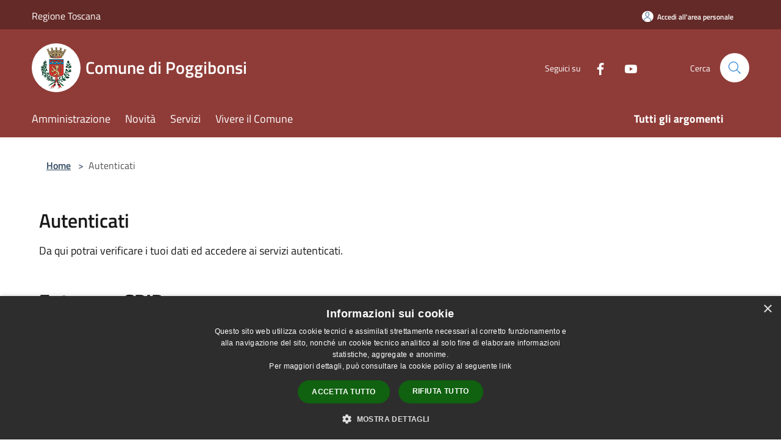

--- FILE ---
content_type: text/html; charset=UTF-8
request_url: https://comune.poggibonsi.si.it/it/auth
body_size: 78117
content:
<!doctype html>
<html class="no-js" lang="it">
    <head>
        <meta charset="utf-8">
        <meta name="viewport" content="width=device-width, initial-scale=1, shrink-to-fit=no">
        <meta http-equiv="X-UA-Compatible" content="IE=edge"/>
        <meta name="csrf-token" content="avyZUc0t2NwLjYKh0XCl0sso8vW3ksbtfy1HX0AH">
        <title>Autenticati - Comune di Poggibonsi</title>
            <link rel="stylesheet" href="/css/spid-sp-access-button.min.css" />
        <link rel="stylesheet" href="/bootstrap-italia/dist/css/bootstrap-italia.min.css">
        <link rel="stylesheet" href="/css/agid.css?id=8e7e936f4bacc1509d74">
        <link rel="stylesheet" href="/css/ionicons/ionicons.min.css">

                        <link rel="canonical" href="https://www.comune.poggibonsi.si.it/it/auth" />

        <style>
        
        .background-theme-lighter {
            background-color: rgba(143,60,56,0.1);
        }
    
        :root {
            --pui-cstm-primary: hsl(3deg,44%,39%);
            --pui-cstm-primary-rgb: 143, 60, 56;
            --pui-cstm-primary-hover: hsl(3deg, 44%, 49%);
            --pui-cstm-primary-active: hsl(3deg, 44%, 52%);
            --pui-cstm-primary-text-color: hsl(0deg, 0%, 100%);
            --pui-cstm-secondary: hsl(3deg, 44%, 39%);
            --pui-cstm-secondary-rgb: 143, 60, 56;
            --pui-cstm-secondary-hover: hsl(3deg, 44%, 49%);
            --pui-cstm-secondary-active: hsl(3deg, 44%, 52%);
            --pui-cstm-secondary-text-color: hsl(0deg, 0%, 100%);
        }
    
        .button-transparent {
            box-shadow: inset 0 0 0 2px #8f3c38;
            color: #8f3c38;
        }

        .text-button-transparent {
            color: #8f3c38;
        }

        .icon-button-transparent {
            fill: #8f3c38 !important;
        }

        .button-fill-header {
            background-color: #8f3c38;
        }

        .button-transparent:hover {
            box-shadow: inset 0 0 0 2px #803632;
            color: #803632;
        }

        .button-fill-header:hover {
            background-color: #803632;
        }

        .pagination-menu .page-link[aria-current] {
            color: #8f3c38 !important;
            border: 1px solid #8f3c38 !important;
        }

        .pagination-menu .page-link:hover {
            color: #803632 !important;
        }

        .pagination-menu .page-link .icon-primary {
            fill: #8f3c38 !important;
        }
    
        .responsive-table thead th {
            background-color: #8f3c38;
            border: 1px solid #642a27;
        }

        .responsive-table thead th {
            background-color: #8f3c38;
            border: 1px solid #642a27;
        }

        @media (min-width: 480px) {
            .responsive-table tbody th[scope=row] {
                border-left: 1px solid #642a27;
                border-bottom: 1px solid #642a27;
            }

            .responsive-table tbody td {
                border-left: 1px solid #642a27;
                border-bottom: 1px solid #642a27;
                border-right: 1px solid #642a27;
            }

            .responsive-table tbody td:last-of-type {
                border-right: 1px solid #642a27;
            }
        }

        @media (max-width: 767px) {
            .responsive-table tbody th[scope=row] {
                background-color:#8f3c38;
            }
        }
    #footer-feedback {
        background-color: #8f3c38;
    }#footer-banner {
        background-color: #8f3c38;
    }.link-list-wrapper ul li a.list-item.active {
        background: #8f3c38;
    }.it-header-slim-wrapper {
            background-color: #642a27;
        }
        .it-header-slim-wrapper .it-header-slim-wrapper-content .it-header-slim-right-zone button {
            background-color: #642a27;
        }
        .btn-personal {
            background-color: #642a27!important;
            border-color: #642a27!important;
        }
        .btn-personal:hover {
            background-color: #642a27!important;
            border-color: #642a27!important;
        }
        .btn-personal:active {
            background-color: #642a27!important;
            border-color: #642a27!important;
        }
        .btn-personal:focus {
            background-color: #642a27!important;
            border-color: #642a27!important;
            box-shadow: none !important;
        }.it-header-slim-wrapper .it-header-slim-wrapper-content .it-header-slim-right-zone button:hover {
            background-color: #552421;
        }.it-header-center-wrapper {
            background-color: #8f3c38;
        }@media (min-width: 992px) {
            .it-header-navbar-wrapper {
                background-color: #8f3c38;
            }
        }.page-father-button {
            background-color: #8f3c38;
        }
    .navbar-alerts-link-active{
        background-color: #8f3c38;
    }
    .btn-custom {
        background-color:#8f3c38;
    }
    .btn-custom:focus {
        box-shadow: inset 0 1px 0 rgb(255 255 255 / 15%), 0 1px 1px rgb(0 0 0 / 8%), 0 0 0 0.2rem rgba(143,60,56,0.5);
    }
    .btn-custom:not(:disabled):not(.disabled).active,
    .btn-custom:not(:disabled):not(.disabled):active,
    .btn-custom:hover {
        background-color:#642a27;
    }
    .btn-custom:not(:disabled):not(.disabled).active:focus,
    .btn-custom:not(:disabled):not(.disabled):active:focus {
        box-shadow: inset 0 3px 5px rgb(0 0 0 / 13%), 0 0 0 0.2rem rgba(143,60,56,0.5);
    }/*custom  css events*/
        .events-bar {
            background-color: #8f3c38!important;
        }
        .event__detail {
            background-color: #642a27!important;
        }
        .event--selected {
            background-color: #642a27;
        }
        .event:active, .event:focus, .event:hover {
            background-color: #642a27;
        }
        .it-calendar-wrapper .it-header-block-title {
            background-color: #8f3c38;
        }
    
        .btn-registry {
            background-color: #8f3c38;
        }
        .btn-registry:hover {
            background-color: #803632;
        }
        .btn-custom {
            background-color: #8f3c38;
        }
        .btn-custom:hover {
            background-color: #803632;
        }
    
    #progressbar .active {
        color: #8f3c38;
    }

    #progressbar li.active:before,
    #progressbar li.active:after {
        background: #8f3c38;
    }

    .progress-bar {
        background-color: #8f3c38;
    }

    .funkyradio input:checked ~ label:before,
    .funkyradio input:checked ~ label:before {
        background-color: #8f3c38;
    }

    .funkyradio input:empty ~ label:before,
    .funkyradio input:empty ~ label:before {
        background-color: #8f3c38;
    }

    #msform .action-button {
        background: #8f3c38;
    }

    #msform .action-button:hover,
    #msform .action-button:focus {
        background-color: #803632;
    }

    #msform input:focus,
    #msform textarea:focus {
        border: 1px solid #8f3c38;
    }
    
    #left-menu .pnrr_separator .bg {
        background-color: #8f3c38;
    }
    .theme-color {
        background-color: #8f3c38 !important;
    }
    .time-events {
        background-color: #8f3c38 !important;
    }
        .btn-primary {
            border: 2px solid #8f3c38;
        }
        .btn-primary:hover {
            border: 2px solid #803632;
        }
        .back-to-top {
            background-color: #8f3c38;
        }
        .it-header-center-wrapper .h2.no_toc {
            background-color: #8f3c38;
        }
    
        .link-list-wrapper ul li a span {
            color: #8f3c38;
        }
    
    </style>
                <meta name="description" content="Sito ufficiale Comune di Poggibonsi">
<meta property="og:title" content="Autenticati" />
<meta property="og:locale" content="it_IT" />
<meta property="og:description" content="" />
<meta property="og:type" content="website" />
<meta property="og:url" content="https://comune.poggibonsi.si.it/it/auth" />
<meta property="og:image" content="https://poggibonsi-api.municipiumapp.it/s3/720x960/s3/5312/sito/stemma.jpg" />



    <link rel="icon" type="image/png" href="https://poggibonsi-api.municipiumapp.it/s3/150x150/s3/5312/sito/stemma.jpg">
    <link rel="apple-touch-icon" href="https://poggibonsi-api.municipiumapp.it/s3/150x150/s3/5312/sito/stemma.jpg">

    


<!-- Attenzione a buttare script lato API -->
    <script type="text/javascript" charset="UTF-8" src="//cdn.cookie-script.com/s/c5e2895a68b97afc243f73cb418dcac3.js"></script>



<script>
  var _paq = window._paq = window._paq || [];
  /* tracker methods like "setCustomDimension" should be called before "trackPageView" */
  _paq.push(['trackPageView']);
  _paq.push(['enableLinkTracking']);
  (function() {
    var u="https://ingestion.webanalytics.italia.it/";
    _paq.push(['setTrackerUrl', u+'matomo.php']);
    _paq.push(['setSiteId', '1e0GL4M36l']);
    var d=document, g=d.createElement('script'), s=d.getElementsByTagName('script')[0];
    g.async=true; g.src=u+'matomo.js'; s.parentNode.insertBefore(g,s);
  })();
</script>
<!-- End Matomo Code -->
    </head>
    <body class="">
        <a href="#main-content" class="sr-only">Salta al contenuto principale</a>
                <div id="loading-layer" class="loading">
            <div class="loading__icon loading__icon--ripple">
                <div></div>
                <div></div>
            </div>
        </div>


        <header class="it-header-wrapper it-header-sticky" data-bs-toggle="sticky" data-bs-position-type="fixed" data-bs-sticky-class-name="is-sticky" data-bs-target="#header-nav-wrapper">
    <div class="it-header-slim-wrapper">
    <div class="container-fluid container-municipium-agid">
        <div class="row">
            <div class="col-12">
                <div class="it-header-slim-wrapper-content pl-0">

                                        <a class="d-lg-block navbar-brand"  href="https://www.regione.toscana.it/" target="_blank" >
                                                    Regione Toscana
                                            </a>


                    <div class="it-header-slim-right-zone">
                                                                            <a class="btn btn-primary btn-icon btn-full btn-personal"
                                href="https://comune.poggibonsi.si.it/it/private"
                                data-element="personal-area-login" aria-label="Accedi all&#039;area personale">
                                <span class="rounded-icon" aria-hidden="true">
                                    <svg class="icon icon-primary" aria-label="Accesso Utente">
                                        <use xlink:href="/bootstrap-italia/dist/svg/sprites.svg#it-user"></use>
                                    </svg>
                                </span>
                                <span class="d-none d-lg-block">Accedi all&#039;area personale</span>
                            </a>
                                                                                                
                                            </div>
                </div>
            </div>
        </div>
    </div>
</div>


    <div class="it-nav-wrapper">
        <div class="it-header-center-wrapper">
            <div class="container-fluid container-municipium-agid">
                <div class="row">
                    <div class="col-12">
                        <div class="it-header-center-content-wrapper">

                            <div class="it-brand-wrapper">
    <a href="/">

                    <span class="municipality__squared">
                <img src="//poggibonsi-api.municipiumapp.it/s3/150x150/s3/5312/sito/stemma.jpg" alt="logo">
            </span>
        
                    <div class="ml-2 it-brand-text">
                <span class="h2 no_toc">Comune di Poggibonsi</span>
            </div>
            </a>
</div>

                                                            <div class="it-right-zone">
                                                                        <div class="it-socials d-none d-md-flex">
                                        <span>Seguici su</span>
                                        <ul>
                                                                                                                                                <li class="single-social-phone">
                                                        <a aria-label="Facebook" href="https://www.facebook.com/comune.poggibonsi" title="Facebook" target="_blank">
                                                            <svg class="icon" role="img" aria-label="Facebook"><use href="/bootstrap-italia/dist/svg/sprites.svg#it-facebook"></use></svg>
                                                        </a>
                                                    </li>
                                                                                                                                                                                                                                                                                            <li class="single-social-phone">
                                                        <a aria-label="Youtube" href="https://www.youtube.com/@comunedipoggibonsi" title="Youtube" target="_blank">
                                                            <svg class="icon" role="img" aria-label="Youtube"><use href="/bootstrap-italia/dist/svg/sprites.svg#it-youtube"></use></svg>
                                                        </a>
                                                    </li>
                                                                                                                                                                                                                                                                                                                                                                                                                                                                                                                                                                                                                </ul>
                                    </div>
                                                                        <div class="it-search-wrapper">
                                        <span class="d-none d-md-block">Cerca</span>
                                        <a aria-label="Cerca" class="search-link rounded-icon"
                                        href="#" data-bs-toggle="modal" data-bs-target="#searchModal">
                                            <svg class="icon" aria-label="Cerca" role="img">
                                                <use
                                                    xlink:href="/svg/agid.svg#it-search"></use>
                                            </svg>
                                        </a>
                                    </div>
                                </div>
                                                    </div>
                    </div>
                </div>
            </div>
        </div>
                    <div class="it-header-navbar-wrapper" id="header-nav-wrapper">
                <div class="container-fluid container-municipium-agid">
                    <div class="row">
                        <div class="col-12">
                            <nav class="navbar navbar-expand-lg has-megamenu">
                                <button aria-controls="nav10" aria-expanded="false"
                                        aria-label="Toggle navigation" class="custom-navbar-toggler"
                                        data-bs-target="#nav10" data-bs-toggle="navbarcollapsible" type="button">
                                    <svg class="icon" aria-label="Menù" role="img">
                                        <use
                                            xlink:href="/svg/agid.svg#it-burger"></use>
                                    </svg>
                                </button>
                                <div class="navbar-collapsable" id="nav10">
                                    <div class="overlay"></div>
                                    <div class="menu-wrapper">
                                        <div class="close-div" style="padding:0px">
                                            <button class="btn close-menu" type="button" title="Chiudi menù">
                                                <svg class="icon icon-close" aria-label="Chiudi menù">
                                                    <use xlink:href="/svg/agid.svg#close"></use>
                                                </svg>
                                            </button>
                                        </div>
                                        <div class="navbar-logo mobile-only">
                                            <div class="row align-items-center">
                                                <div class="col-4">
                                                    <span class="municipality__logo pl-3">
                                                        <img src="//poggibonsi-api.municipiumapp.it/s3/5312/sito/stemma.jpg" alt="logo">
                                                    </span>
                                                </div>
                                                <div class="col-6">
                                                    <span class="navbar-municipality">Comune di Poggibonsi</span>
                                                </div>
                                                <div class="col-2">
                                                </div>
                                            </div>
                                        </div>
                                        <ul class="navbar-nav" id="main-navigation" data-element="main-navigation"
                                        >
                                                                                                                                                    <li class="nav-item">
        <a class="nav-link nav-link-menu " href="https://comune.poggibonsi.si.it/it/menu/amministrazione" target="" data-element="management">
                            <span>Amministrazione</span>
                    </a>
    </li>
                                                                                                                                                                                                    <li class="nav-item">
        <a class="nav-link nav-link-menu " href="https://comune.poggibonsi.si.it/it/menu/news" target="" data-element="news">
                            <span>Novità</span>
                    </a>
    </li>
                                                                                                                                                                                                    <li class="nav-item">
        <a class="nav-link nav-link-menu " href="https://comune.poggibonsi.si.it/it/menu/servizi" target="" data-element="all-services">
                            <span>Servizi</span>
                    </a>
    </li>
                                                                                                                                                                                                    <li class="nav-item">
        <a class="nav-link nav-link-menu " href="https://comune.poggibonsi.si.it/it/menu/vivere-il-comune" target="" data-element="live">
                            <span>Vivere il Comune</span>
                    </a>
    </li>
                                                                                                                                                                                                                                                                                                                                                                                                                                                                                                                    </ul>
                                                                                                                                                                    <ul class="navbar-nav navbar-nav-last" id="third-navigation">
                                                                                                                                                                                                                                                                                                                                                                                                                                                                                                                                                                                                                                                                                                                                                                                                                                                                                                                                                                                                        <li class="nav-item">
        <a class="nav-link nav-link-menu nav-link-last" href="https://comune.poggibonsi.si.it/it/topics" target="" data-element="all-topics">
                            <span><b>Tutti gli argomenti</b></span>
                    </a>
    </li>
                                                                                                                                                                                                                                                                                                                                                                                                                                                                </ul>
                                                                                <ul class="navbar-nav navbar-nav-auth mobile-only">
                                                                                                                                        <li class="nav-item">
                                                    <a class="nav-link nav-link-menu mobile-only" href="https://comune.poggibonsi.si.it/it/private">
                                                        <span>Accedi all&#039;area personale</span>
                                                    </a>
                                                </li>
                                                                                                                                </ul>
                                                                                    <div class="container-social-phone mobile-only">
                                                <h1 class="h3">Seguici su</h1>
                                                <ul class="socials-phone">
                                                                                                                                                                    <li class="single-social-phone">
                                                            <a aria-label="Facebook" href="https://www.facebook.com/comune.poggibonsi" title="Facebook" target="_blank">
                                                                <svg class="icon" aria-label="Facebook" role="img"><use href="/bootstrap-italia/dist/svg/sprites.svg#it-facebook"></use></svg>
                                                            </a>
                                                        </li>
                                                                                                                                                                                                                                                                                                                                        <li class="single-social-phone">
                                                            <a aria-label="Youtube" href="https://www.youtube.com/@comunedipoggibonsi" title="Youtube" target="_blank">
                                                                <svg class="icon" aria-label="Youtube" role="img"><use href="/bootstrap-italia/dist/svg/sprites.svg#it-youtube"></use></svg>
                                                            </a>
                                                        </li>
                                                                                                                                                                                                                                                                                                                                                                                                                                                                                                                                                                                                                                                                                                                        </ul>
                                            </div>
                                                                            </div>
                                </div>
                            </nav>
                        </div>
                    </div>
                </div>
            </div>
            </div>
</header>

        <main id="main-content">

                            
    <section id="breadcrumb" class=" container-fluid container-municipium-agid  px-4 my-4" >
    <div class="row">
        <div class="col px-lg-4">
            <nav class="breadcrumb-container" aria-label="breadcrumb">
                <ol class="breadcrumb" data-element="breadcrumb">
                    <li class="breadcrumb-item">
                        <a href="https://comune.poggibonsi.si.it/it">Home</a>
                        <span class="separator">&gt;</span>
                    </li>

                                                            


                    

                    
                    
                    
                    
                    
                    
                    
                    
                    

                    
                    
                    
                    
                    
                                                                                                    
                    
                    
                                        
                    
                    

                    
                    
                    
                    
                    
                    
                    
                    
                    
                                        

                                                                
                                                            
                                        
                                        
                    
                                                            
                                                                <li class="breadcrumb-item active">
                            Autenticati
                        </li>
                    
                    
                    
                    
                    
                    
                    
                    
                    
                    
                    
                                        
                    
                    
                    
                    
                    
                                        
                    
                    
                    
                    
                    
                    
                    
                    
                    
                    
                                    </ol>
            </nav>

        </div>
    </div>
</section>


    <section  class="container-fluid container-municipium-agid px-4 mt-4">
        <div class="row">
            <div class="col-sm-12">
                <div>
    <h1 class="text--left " >
                    Autenticati
        
    </h1>

    
    
    </div>
                <p class="mb-5">Da qui potrai verificare i tuoi dati ed accedere ai servizi autenticati.</p>
                            </div>
        </div>
        <div class="row">
            <div class="col-sm-12">
                                                <div class="row row_auth">
        <div class="col-md-7">
            <h1 class="text-start h3">Entra con SPID</h1>
            <p class="lead text-start">Entra con il Sistema Pubblico per la gestione dell&#039;Identità Digitale</p>
            <p class="text-start">
            SPID è il sistema di accesso che consente di utilizzare, con un&#039;identità digitale unica, i servizi online della Pubblica Amministrazione e dei privati accreditati.
    Se sei già in possesso di un&#039;identità digitale, accedi con le credenziali del tuo gestore.
    Se non hai ancora un&#039;identità digitale, richiedila ad uno dei gestori.
            </p>
        </div>
        <div class="col-md-1">
        </div>
        <div class="col-md-4 container_spid">
            <a href="#" class="italia-it-button italia-it-button-size-l button-spid" spid-idp-button="#spid-idp-button-large-get" aria-haspopup="true" aria-expanded="false">
    <span class="italia-it-button-icon"><img src="/images/spid/spid-ico-circle-bb.svg" onerror="this.src='/images/spid/spid-ico-circle-bb.png'; this.onerror=null;" alt="error" /></span>
    <span class="italia-it-button-text">Entra con SPID</span>
</a>
<div id="spid-idp-button-large-get" class="spid-idp-button spid-idp-button-tip spid-idp-button-relative">
    <ul id="spid-idp-list-large-root-get" class="spid-idp-button-menu" aria-labelledby="spid-idp">
                    <li class="spid-idp-button-link">
                <a href="#" data-auth-system="spid" data-idp-url="https://identity.sieltecloud.it"><span class="spid-sr-only">http://www.sielte.it"</span>
                <img src="https://cdn.jsdelivr.net/gh/italia/spid-sp-access-button/src/production/img/spid-idp-sielteid.svg" alt="http://www.sielte.it"/></a>
            </li>
                    <li class="spid-idp-button-link">
                <a href="#" data-auth-system="spid" data-idp-url="https://login.id.tim.it/affwebservices/public/saml2sso"><span class="spid-sr-only">Trust Technologies srl"</span>
                <img src="https://cdn.jsdelivr.net/gh/italia/spid-sp-access-button/src/production/img/spid-idp-timid.svg" alt="Trust Technologies srl"/></a>
            </li>
                    <li class="spid-idp-button-link">
                <a href="#" data-auth-system="spid" data-idp-url="https://spid.teamsystem.com/idp"><span class="spid-sr-only">TeamSystem"</span>
                <img src="https://cdn.jsdelivr.net/gh/italia/spid-sp-access-button/src/production/img/spid-idp-teamsystemid.svg" alt="TeamSystem"/></a>
            </li>
                    <li class="spid-idp-button-link">
                <a href="#" data-auth-system="spid" data-idp-url="https://loginspid.aruba.it"><span class="spid-sr-only">ArubaPEC S.p.A."</span>
                <img src="https://cdn.jsdelivr.net/gh/italia/spid-sp-access-button/src/production/img/spid-idp-arubaid.svg" alt="ArubaPEC S.p.A."/></a>
            </li>
                    <li class="spid-idp-button-link">
                <a href="#" data-auth-system="spid" data-idp-url="https://identity.infocert.it"><span class="spid-sr-only">InfoCert S.p.A."</span>
                <img src="https://cdn.jsdelivr.net/gh/italia/spid-sp-access-button/src/production/img/spid-idp-infocertid.svg" alt="InfoCert S.p.A."/></a>
            </li>
                    <li class="spid-idp-button-link">
                <a href="#" data-auth-system="spid" data-idp-url="https://posteid.poste.it"><span class="spid-sr-only">Poste Italiane SpA"</span>
                <img src="https://cdn.jsdelivr.net/gh/italia/spid-sp-access-button/src/production/img/spid-idp-posteid.svg" alt="Poste Italiane SpA"/></a>
            </li>
                    <li class="spid-idp-button-link">
                <a href="#" data-auth-system="spid" data-idp-url="https://idp.intesigroup.com"><span class="spid-sr-only">Intesi Group S.p.A."</span>
                <img src="https://cdn.jsdelivr.net/gh/italia/spid-sp-access-button/src/production/img/spid-idp-intesigroupspid.svg" alt="Intesi Group S.p.A."/></a>
            </li>
                    <li class="spid-idp-button-link">
                <a href="#" data-auth-system="spid" data-idp-url="https://id.eht.eu"><span class="spid-sr-only">EHT"</span>
                <img src="https://cdn.jsdelivr.net/gh/italia/spid-sp-access-button/src/production/img/spid-idp-etnaid.svg" alt="EHT"/></a>
            </li>
                    <li class="spid-idp-button-link">
                <a href="#" data-auth-system="spid" data-idp-url="https://loginspid.infocamere.it"><span class="spid-sr-only">InfoCamere S.C.p.A."</span>
                <img src="https://cdn.jsdelivr.net/gh/italia/spid-sp-access-button/src/production/img/spid-idp-infocamereid.svg" alt="InfoCamere S.C.p.A."/></a>
            </li>
                    <li class="spid-idp-button-link">
                <a href="#" data-auth-system="spid" data-idp-url="https://idp.namirialtsp.com/idp"><span class="spid-sr-only">Namirial S.p.a. Trust Service Provider"</span>
                <img src="https://cdn.jsdelivr.net/gh/italia/spid-sp-access-button/src/production/img/spid-idp-namirialid.svg" alt="Namirial S.p.a. Trust Service Provider"/></a>
            </li>
                    <li class="spid-idp-button-link">
                <a href="#" data-auth-system="spid" data-idp-url="https://id.lepida.it/idp/shibboleth"><span class="spid-sr-only">Lepida S.p.A."</span>
                <img src="https://cdn.jsdelivr.net/gh/italia/spid-sp-access-button/src/production/img/spid-idp-lepidaid.svg" alt="Lepida S.p.A."/></a>
            </li>
                    <li class="spid-idp-button-link">
                <a href="#" data-auth-system="spid" data-idp-url="https://spid.register.it"><span class="spid-sr-only">Register.it S.p.A."</span>
                <img src="https://cdn.jsdelivr.net/gh/italia/spid-sp-access-button/src/production/img/spid-idp-spiditalia.svg" alt="Register.it S.p.A."/></a>
            </li>
            </ul>
</div>

<script>
    window.locale = "it";
    window.domain = "\/it";
</script>
        </div>
    </div>
                <div class="row row_auth">
        <div class="col-md-7">
            <h1 class="text-start h3">Entra con CIE</h1>
            <p class="text-start">
            La Carta di Identità Elettronica (CIE) è la chiave di accesso, garantita dallo Stato e rilasciata dal Ministero dell’Interno, che permette al cittadino di autenticarsi in tutta sicurezza ai servizi online di enti e pubbliche amministrazioni che ne consentono l’utilizzo.
            </p>
        </div>
        <div class="col-md-1">
        </div>
        <div class="col-md-4 container_cie">
            <a href="#" class="italia-it-button italia-it-button-size-l button-spid" aria-haspopup="true" aria-expanded="false"
    data-auth-system="cieid" data-idp="cieId" data-idp-url="">
    <span class="italia-it-button-icon"><img src="/images/cie/cieid.ico" alt="cieid"/></span>
    <span class="italia-it-button-text">Entra con CIE</span>
</a>

<script>
    window.locale = "it";
    window.domain = "\/it";
</script>
        </div>
    </div>
                <div class="row row_auth">
        <div class="col-md-7">
            <h1 class="text-start h3">Entra con eIDAS</h1>
            <p class="text-start">
            La nuova identità digitale europea passa dalla modifica del regolamento eIDAS (electronic IDentification Authentication and Signature), che dal 2014 fornisce la base per l’identificazione elettronica transfrontaliera, l’autenticazione e la certificazione dei siti web all’interno dell’UE.
            </p>
        </div>
        <div class="col-md-1">
        </div>
        <div class="col-md-4 container_cie">
            <a href="#" class="italia-it-button italia-it-button-size-l button-spid" aria-haspopup="true" aria-expanded="false" 
    data-auth-system="eidas" data-idp-url="null">
    <span class="italia-it-button-icon"><img src="/images/eidas/eidas-logo.png" alt="" /></span>
    <span class="italia-it-button-text">Entra con eIDAS</span>
</a>

<script>
    window.locale = "it";
    window.domain = "\/it";
</script>
        </div>
    </div>
                <div class="row row_auth">
        <div class="col-md-7">
                            <h1 class="text-start h3">Entra con CNS / TS-CNS</h1>
                        <p class="text-start">
                La Carta Nazionale dei Servizi (CNS) è una smart card per accedere ai servizi online della Pubblica Amministrazione su tutto il territorio nazionale. La TS-CNS oltre ai servizi sanitari normalmente offerti dalla tessera sanitaria permette l&#039;accesso ai servizi in rete offerti dalla Pubblica Amministrazione in assoluta sicurezza e nel rispetto della privacy. Per usare la tessera sanitaria come CNS ed accedere ai servizi pubblici on-line, è necessaria l&#039;attivazione presso uno degli sportelli abilitati presso la propria regione di appartenenza. Per utilizzare la Carta d&#039;Identità Elettronica (CIE), cliccare qui per il download dell&#039;apposita applicazione.
            </p>
        </div>
        <div class="col-md-1">
        </div>
        <div class="col-md-4 container_cie">
            <a href="#" class="italia-it-button italia-it-button-size-l button-spid" aria-haspopup="true" aria-expanded="false"
    data-auth-system="ssl" data-idp="" data-idp-url="">
    <span class="italia-it-button-icon">
        <svg class="icon icon-scn" aria-hidden="true" aria-label="scn"><use href="/bootstrap-italia/dist/svg/sprites.svg#it-card"></use></svg>
    </span>
    <span class="italia-it-button-text cns-text">
                    Entra con CNS / TS-CNS
            </span>
</a>

<script>
    window.locale = "it";
    window.domain = "\/it";
</script>
        </div>
    </div>
                                                            </div>
        </div>
    </section>
    <div class="text-center text-nowrap bd-highlight text-truncate text-lowercase text-uppercase text-capitalize display-1 lead text-decoration-none blockquote-card dark list-unstyled list-unstyled">
    </div>
            
        </main>

                    <section id="box-evaluate">
    <div class=" theme-color ">
        <div class="container">
            <div class="row d-flex justify-content-center border-container  theme-color ">
                <div class="col-12 col-lg-6">
                    <div class="cmp-rating pt-lg-80 pb-lg-80" id="">
                        <div class="card shadow card-wrapper card-evaluate" data-element="feedback">
                            <div class="cmp-rating__card-first flex flex-direction-column align-items-center">
                                <div class="card-header border-0">
                                                                        <h2 class="title-evaluate" data-element="feedback-title">Quanto sono chiare le informazioni su questa pagina?</h2>
                                                                    </div>
                                <input type="hidden" name="type" value="authentications">
                                <input type="hidden" name="path" value="it/auth">
                                <input type="hidden" name="lang" value="it">
                                <input type="hidden" name="typeEvaluateId" value="">
                                <div class="card-body">
                                    <fieldset class="rating rating-evaluate">
                                        <legend style="display:none">Valuta il Servizio</legend>
                                        <input type="radio" id="star5a" name="ratingA" value="5">
                                        <label class="full rating-star active" for="star5a" data-element="feedback-rate-5">
                                            <svg class="icon icon-sm" role="img" aria-labelledby="star5a" aria-label="star5" viewBox="0 0 24 24" id="it-star-full-1" xmlns="http://www.w3.org/2000/svg">
                                                <path d="M12 1.7L9.5 9.2H1.6L8 13.9l-2.4 7.6 6.4-4.7 6.4 4.7-2.4-7.6 6.4-4.7h-7.9L12 1.7z"></path>
                                                <path fill="none" d="M0 0h24v24H0z"></path>
                                            </svg>
                                        </label>
                                        <input type="radio" id="star4a" name="ratingA" value="4">
                                        <label class="full rating-star active" for="star4a" data-element="feedback-rate-4">
                                            <svg class="icon icon-sm" role="img" aria-labelledby="star4a" aria-label="star4" viewBox="0 0 24 24" id="it-star-full-2" xmlns="http://www.w3.org/2000/svg">
                                                <path d="M12 1.7L9.5 9.2H1.6L8 13.9l-2.4 7.6 6.4-4.7 6.4 4.7-2.4-7.6 6.4-4.7h-7.9L12 1.7z"></path>
                                                <path fill="none" d="M0 0h24v24H0z"></path>
                                            </svg>
                                        </label>
                                        <input type="radio" id="star3a" name="ratingA" value="3">
                                        <label class="full rating-star active" for="star3a" data-element="feedback-rate-3">
                                            <svg class="icon icon-sm" role="img" aria-labelledby="star3a" aria-label="star3" viewBox="0 0 24 24" id="it-star-full-3" xmlns="http://www.w3.org/2000/svg">
                                                <path d="M12 1.7L9.5 9.2H1.6L8 13.9l-2.4 7.6 6.4-4.7 6.4 4.7-2.4-7.6 6.4-4.7h-7.9L12 1.7z"></path>
                                                <path fill="none" d="M0 0h24v24H0z"></path>
                                            </svg>
                                        </label>
                                        <input type="radio" id="star2a" name="ratingA" value="2">
                                        <label class="full rating-star active" for="star2a" data-element="feedback-rate-2">
                                            <svg class="icon icon-sm" role="img" aria-labelledby="star2a" aria-label="star2" viewBox="0 0 24 24" id="it-star-full-4" xmlns="http://www.w3.org/2000/svg">
                                                <path d="M12 1.7L9.5 9.2H1.6L8 13.9l-2.4 7.6 6.4-4.7 6.4 4.7-2.4-7.6 6.4-4.7h-7.9L12 1.7z"></path>
                                                <path fill="none" d="M0 0h24v24H0z"></path>
                                            </svg>
                                        </label>
                                        <input type="radio" id="star1a" name="ratingA" value="1">
                                        <label class="full rating-star active" for="star1a" data-element="feedback-rate-1">
                                            <svg class="icon icon-sm" role="img" aria-labelledby="star1a" aria-label="star1" viewBox="0 0 24 24" id="it-star-full-5" xmlns="http://www.w3.org/2000/svg">
                                                <path d="M12 1.7L9.5 9.2H1.6L8 13.9l-2.4 7.6 6.4-4.7 6.4 4.7-2.4-7.6 6.4-4.7h-7.9L12 1.7z"></path>
                                                <path fill="none" d="M0 0h24v24H0z"></path>
                                            </svg>
                                        </label>
                                    </fieldset>
                                </div>
                            </div>
                            <div class="cmp-rating__card-second d-none" data-step="3">
                                <div class="card-header border-0 mb-0">
                                    <h1 class="title-medium-2-bold mb-0 h4" id="rating-feedback">Grazie, il tuo parere ci aiuterà a migliorare il servizio!</h1>
                                </div>
                            </div>
                            <div class="form-rating">
                                <div data-step="1">
                                    <div class="cmp-steps-rating">
                                        <fieldset class="fieldset-rating-one d-none" data-element="feedback-rating-positive">
                                            <div class="iscrizioni-header w-100">
                                                <div class="step-title d-flex align-items-center justify-content-between drop-shadow">
                                                    <legend class="d-block d-lg-inline" data-element="feedback-rating-question">Quali sono stati gli aspetti che hai preferito?</legend>
                                                    <h1 class="step step-first h6">1/2</h1>
                                                </div>
                                            </div>
                                            <div class="cmp-steps-rating__body">
                                                <div class="cmp-radio-list">
                                                    <div class="card card-teaser shadow-rating">
                                                        <div class="card-body">
                                                            <div class="form-check m-0">
                                                                <div class="radio-body border-bottom border-light cmp-radio-list__item">
                                                                    <input name="rating1" type="radio" id="radio-1">
                                                                    <label for="radio-1" data-element="feedback-rating-answer">Le indicazioni erano chiare</label>
                                                                </div>
                                                                <div class="radio-body border-bottom border-light cmp-radio-list__item">
                                                                    <input name="rating1" type="radio" id="radio-2">
                                                                    <label for="radio-2" data-element="feedback-rating-answer">Le indicazioni erano complete</label>
                                                                </div>
                                                                <div class="radio-body border-bottom border-light cmp-radio-list__item">
                                                                    <input name="rating1" type="radio" id="radio-3">
                                                                    <label for="radio-3" data-element="feedback-rating-answer">Capivo sempre che stavo procedendo correttamente</label>
                                                                </div>
                                                                <div class="radio-body border-bottom border-light cmp-radio-list__item">
                                                                    <input name="rating1" type="radio" id="radio-4">
                                                                    <label for="radio-4" data-element="feedback-rating-answer">Non ho avuto problemi tecnici</label>
                                                                </div>
                                                                <div class="radio-body border-bottom border-light cmp-radio-list__item">
                                                                    <input name="rating1" type="radio" id="radio-5">
                                                                    <label for="radio-5" data-element="feedback-rating-answer">Altro</label>
                                                                </div>
                                                            </div>
                                                        </div>
                                                    </div>
                                                </div>
                                            </div>
                                        </fieldset>
                                        <fieldset class="fieldset-rating-two d-none" data-element="feedback-rating-negative">
                                            <div class="iscrizioni-header w-100">
                                                <div class="step-title d-flex align-items-center justify-content-between drop-shadow">
                                                    <legend class="d-block d-lg-inline" data-element="feedback-rating-question">
                                                        Dove hai incontrato le maggiori difficoltà?
                                                    </legend>
                                                    <h1 class="step step-first h6">1/2</h1>
                                                </div>
                                            </div>
                                            <div class="cmp-steps-rating__body">
                                                <div class="cmp-radio-list">
                                                    <div class="card card-teaser shadow-rating">
                                                        <div class="card-body">
                                                            <div class="form-check m-0">
                                                                <div class="radio-body border-bottom border-light cmp-radio-list__item">
                                                                    <input name="rating2" type="radio" id="radio-6">
                                                                    <label for="radio-6" class="active" data-element="feedback-rating-answer">A volte le indicazioni non erano chiare</label>
                                                                </div>
                                                                <div class="radio-body border-bottom border-light cmp-radio-list__item">
                                                                    <input name="rating2" type="radio" id="radio-7">
                                                                    <label for="radio-7" class="active" data-element="feedback-rating-answer">A volte le indicazioni non erano complete</label>
                                                                </div>
                                                                <div class="radio-body border-bottom border-light cmp-radio-list__item">
                                                                    <input name="rating2" type="radio" id="radio-8">
                                                                    <label for="radio-8" class="active" data-element="feedback-rating-answer">A volte non capivo se stavo procedendo correttamente</label>
                                                                </div>
                                                                <div class="radio-body border-bottom border-light cmp-radio-list__item">
                                                                    <input name="rating2" type="radio" id="radio-9">
                                                                    <label for="radio-9" class="active" data-element="feedback-rating-answer">Ho avuto problemi tecnici</label>
                                                                </div>
                                                                <div class="radio-body border-bottom border-light cmp-radio-list__item">
                                                                    <input name="rating2" type="radio" id="radio-10">
                                                                    <label for="radio-10" class="active" data-element="feedback-rating-answer">Altro</label>
                                                                </div>
                                                            </div>
                                                        </div>
                                                    </div>
                                                </div>
                                            </div>
                                        </fieldset>
                                    </div>
                                </div>
                                <div class="second-fieldset d-none" data-step="2">
                                    <div class="cmp-steps-rating">
                                        <fieldset>
                                            <div class="iscrizioni-header w-100">
                                                <div class="step-title d-flex align-items-center justify-content-between drop-shadow mb-3">
                                                    <legend class="d-block d-lg-inline">
                                                        Vuoi aggiungere altri dettagli?
                                                    </legend>
                                                    <h1 class="step h6">2/2</h1>
                                                </div>
                                            </div>
                                            <div class="cmp-steps-rating__body">
                                                <div class="form-group evaluate-form-group">
                                                    <label for="formGroupExampleInputWithHelp" class="">Dettaglio</label>
                                                    <input type="text" autocomplete=feedback-input-text" data-element="feedback-input-text" class="form-control"
                                                           id="formGroupExampleInputWithHelp" aria-describedby="formGroupExampleInputWithHelpDescription" maxlength="200">
                                                    <small id="formGroupExampleInputWithHelpDescription" class="form-text">
                                                        Inserire massimo 200 caratteri</small>
                                                    <div class="frc-captcha mt-4" data-sitekey="MQEFVR26C37UVFOK"></div>
                                                    <small id="captcha-mandatory" class="form-text d-none">È necessario verificare che tu non sia un robot</small>
                                                </div>
                                            </div>
                                        </fieldset>
                                    </div>
                                </div>
                                <div class="d-flex flex-nowrap pt-4 w-100 justify-content-center button-shadow d-none container-button-evaluate">
                                    <button class="btn btn-outline-primary fw-bold me-4 btn-back" type="button">precedente</button>
                                    <button class="btn btn-primary fw-bold btn-next" type="submit" form="rating">successivo</button>
                                </div>
                            </div>
                        </div>
                    </div>
                </div>
            </div>
        </div>
    </div>
</section>

        
                    <section id="box-contacts">
        <div class="bg-grey-card pb-5 pt-0">
            <div class="container-fluid container-municipium-agid">
                <div class="row d-flex justify-content-center p-contacts">
                    <div class="col-12 col-lg-6">
                        <div class="cmp-contacts">
                            <div class="card w-100">
                                <div class="card-body card-body-contacts">
                                    <h2 class="title-medium-2-semi-bold">Contatta il comune</h2>
                                    <ul class="contact-list p-0">
                                                                                    <li>
                                                <a class="list-item" href="https://comune.poggibonsi.si.it/it/faq">
                                                <svg class="icon icon-primary icon-sm" aria-hidden="true" aria-label="Help">
                                                <use href="/bootstrap-italia/dist/svg/sprites.svg#it-help-circle"></use>
                                                </svg><span>Leggi le domande frequenti</span></a>
                                            </li>
                                                                                                                            <li><a class="list-item" href="https://comune.poggibonsi.si.it/it/help"
                                             data-element="contacts">
                                            <svg class="icon icon-primary icon-sm" aria-hidden="true" aria-label="Mail">
                                            <use href="/bootstrap-italia/dist/svg/sprites.svg#it-mail"></use>
                                            </svg><span>Richiedi Assistenza</span></a></li>
                                                                                                                            <li>
                                                <a class="list-item" href="tel:+39 0577 9861">
                                                <svg class="icon icon-primary icon-sm" aria-hidden="true" aria-label="Phone">
                                                <use href="/bootstrap-italia/dist/svg/sprites.svg#it-hearing"></use>
                                                </svg><span>Chiama il comune +39 0577 9861</span></a>
                                            </li>
                                                                                                                                                                    <li>
                                                <a class="list-item" href="https://comune.poggibonsi.si.it/it/book" data-element="appointment-booking">
                                                <svg class="icon icon-primary icon-sm" aria-hidden="true" aria-label="Calendar">
                                                <use href="/bootstrap-italia/dist/svg/sprites.svg#it-calendar"></use>
                                                </svg><span>Prenota un appuntamento</span></a>
                                            </li>
                                                                            </ul>

                                                                            <h2 class="title-medium-2-semi-bold mt-4">Problemi in città</h2>
                                        <ul class="contact-list p-0">
                                        <li><a class="list-item" href="https://comune.poggibonsi.si.it/it/new-issue">
                                            <svg class="icon icon-primary icon-sm" aria-hidden="true" aria-label="Marker">
                                                <use href="/bootstrap-italia/dist/svg/sprites.svg#it-map-marker-circle"></use>
                                            </svg><span>Segnala disservizio</span></a></li>
                                        </ul>
                                                                    </div>
                            </div>
                        </div>
                    </div>
                </div>
            </div>
        </div>
    </section>
        
        <div class="bd-example">
            <a href="#top" aria-hidden="true" tabindex="-1" data-bs-toggle="backtotop" class="back-to-top back-to-top-show" id="example" aria-label="Torna su">
                <svg class="icon icon-light" aria-label="Torna su"><use href="/bootstrap-italia/dist/svg/sprites.svg#it-arrow-up"></use></svg>
            </a>
        </div>

        <footer class="it-footer">
        <div class="it-footer-main">
                                    <div class="container-fluid container-municipium-agid">
                <div class="footer-part-container">
                    <div class="row clearfix align-items-center">
                                                    <div class="col-sm-4">
                                <div class="it-brand-wrapper">
    <a href="/">

                    <span class="municipality__squared">
                <img src="//poggibonsi-api.municipiumapp.it/s3/150x150/s3/5312/sito/stemma.jpg" alt="logo">
            </span>
        
                    <div class="ml-2 it-brand-text">
                <span class="h2 no_toc">Comune di Poggibonsi</span>
            </div>
            </a>
</div>
                            </div>
                            <div class="col-sm-3">
                                <img class="eu_logo" src="/images/footer/logo-eu-inverted.svg" alt="Eu logo">
                            </div>
                            <div class="col-sm-2"></div>
                                                            <div class="col-sm-3 footer-part-container-custom footer-seguici">
                                    <h1 class="h4">
    Seguici su
</h1>

<ul class="list-inline text-left social">

                        <li class="list-inline-item">
                <a class="p-2 text-white socials" aria-label="Facebook" href="https://www.facebook.com/comune.poggibonsi" title="Facebook" target="_blank">
                    <svg class="icon icon-sm icon-white align-top" role="img" aria-label="Social">
                        <use xlink:href="/svg/agid.svg#it-facebook"></use></svg>
                    <span class="sr-only">Facebook</span>
                </a>
            </li>
                                            <li class="list-inline-item">
                <a class="p-2 text-white socials" aria-label="Youtube" href="https://www.youtube.com/@comunedipoggibonsi" title="Youtube" target="_blank">
                    <svg class="icon icon-sm icon-white align-top" role="img" aria-label="Social">
                        <use xlink:href="/svg/agid.svg#it-youtube"></use></svg>
                    <span class="sr-only">Youtube</span>
                </a>
            </li>
                                                                        
</ul>
                                </div>
                                                                        </div>
                </div>

                                    <div class="py-4 footer-part-container-custom">
                                                    <section class="lista-sezioni">
<div class="row">
<div class="col-lg-3 col-md-3 col-sm-6">
<h1>Amministrazione</h1>
<ul class="footer-list clearfix">
<li><a title="Organi di governo" href="/it/page/organi-di-governo-238">Organi di Governo</a></li>
<li><a title="Aree amministrative" href="/it/page/aree-amministrative-233">Aree amministrative</a></li>
<li><a title="Uffici" href="/it/page/uffici-260">Uffici</a></li>
<li><a title="Enti e fondazioni" href="/it/page/enti-e-fondazioni-234">Enti e Fondazioni</a></li>
<li><a title="Politici" href="/it/page/politici-234">Politici</a></li>
<li><a title="Personale amministrativo" href="/it/page/personale-amministrativo-234">Personale amministrativo</a></li>
<li><a title="Documenti e Dati" href="/it/menu/185062">Documenti e dati</a></li>
<li><a href="https://poggibonsi.trasparenza-valutazione-merito.it/web/trasparenzaj/dettaglio-trasparenza?p_p_id=jcitygovmenutrasversaleleftcolumn_WAR_jcitygovalbiportlet&amp;p_p_lifecycle=0&amp;p_p_state=normal&amp;p_p_mode=view&amp;p_p_col_id=column-2&amp;p_p_col_count=1&amp;_jcitygovmenutrasversaleleftcolumn_WAR_jcitygovalbiportlet_current-page-parent=1452814902&amp;_jcitygovmenutrasversaleleftcolumn_WAR_jcitygovalbiportlet_current-page=1452814904">Regolamenti comunali</a></li>
</ul>
</div>
<div class="col-lg-3 col-md-3 col-sm-6">
<h1>Categorie di Servizio</h1>
<ul class="footer-list clearfix">
<li><a title="Anagrafe e stato civile" href="/it/page/anagrafe-e-stato-civile-237?fromService=1">Anagrafe e stato civile</a></li>
<li><a title="Cultura e tempo libero" href="/it/page/cultura-e-tempo-libero-235?fromService=1">Cultura e tempo libero</a></li>
<li><a title="Vita lavorativa" href="/it/page/vita-lavorativa-231?fromService=1">Vita lavorativa</a></li>
<li><a title="Imprese e Commercio" href="/it/page/imprese-e-commercio-231?fromService=1">Imprese e Commercio</a></li>
<li><a title="Catasto e urbanistica" href="/it/page/catasto-e-urbanistica-228?fromService=1">Catasto e urbanistica</a></li>
<li><a title="Mobilit&agrave; e trasporti" href="/it/page/mobilita-e-trasporti-230?fromService=1">Mobilit&agrave; e trasporti</a></li>
<li><a href="https://www.comune.poggibonsi.si.it/it/civil-defence-alerts">Protezione civile</a></li>
</ul>
</div>
<div class="col-lg-3 col-md-3 col-sm-6">
<div>&nbsp;</div>
<ul class="footer-list clearfix">
<li><a title="Educazione e formazione" href="/it/page/educazione-e-formazione-228?fromService=1">Educazione e formazione</a></li>
<li><a title="Giustizia e sicurezza pubblica" href="/it/page/giustizia-e-sicurezza-pubblica-227?fromService=1">Giustizia e sicurezza pubblica</a></li>
<li><a title="Tributi,finanze e contravvenzioni" href="/it/page/tributi-finanze-e-contravvenzioni-223?fromService=1">Tributi,finanze e contravvenzioni</a></li>
<li><a title="Ambiente" href="/it/page/ambiente-251?fromService=1">Ambiente</a></li>
<li><a title="Salute, benessere e assistenza" href="/it/page/salute-benessere-e-assistenza-220?fromService=1">Salute, benessere e assistenza</a></li>
<li><a title="Autorizzazioni" href="/it/page/autorizzazioni-220?fromService=1">Autorizzazioni</a></li>
<li><a href="https://www.comune.poggibonsi.si.it/it/page/albo-pretorio-20">Albo Pretorio</a></li>
<li>&nbsp;</li>
</ul>
</div>
<div class="col-lg-3 col-md-3 col-sm-6">
<h1>Novit&agrave;</h1>
<ul class="footer-list clearfix">
<li><a href="/it/news?type=1">Notizie</a></li>
<li><a href="/it/news?type=2">Comunicati</a></li>
<li><a href="/it/news?type=3">Avvisi</a></li>
</ul>
<h1>Vivere il Comune</h1>
<ul class="footer-list clearfix">
<li><a href="/it/point-of-interests">Luoghi</a></li>
<li><a href="/it/events">Eventi</a></li>
</ul>
</div>
<div class="col-lg-3 col-md-3 col-sm-6">
<h1>Contatti</h1>
<p>Comune di Poggibonsi<br>Piazza Cavour, 2 - 53036 - SI<br>Codice Fiscale: &nbsp;00097460521<br>Partita IVA: &nbsp;00097460521<br>Codice CBILL pagoPA: 445Q7<br><a href="https://pagamentipa.comune.poggibonsi.si.it/it/public_documents/33728">Codici univoci di fatturazione</a></p>
<p>Pec: <a title="Pec Comune di Poggibonsi" href="mailto:comune.poggibonsi@postacert.toscana.it">comune.poggibonsi@postacert.toscana.it</a><br>Telefono: +39 0577 9861</p>
</div>
<div class="col-lg-3 col-md-3 col-sm-6">
<div>&nbsp;</div>
<ul class="footer-list clearfix">
<li><a title="Prenotazione appuntamento" href="/it/book" data-element="appointment-booking">Prenotazione appuntamento</a></li>
<li><a title="Segnalazione disservizio" href="https://sit.urp.comune.poggibonsi.si.it/urp/app/inserisci_segnalazione.php" target="_blank" rel="noopener" data-element="report-inefficiency">Segnalazione disservizio</a></li>
<li><a title="Accesso all'informazione" href="/it/faq" data-element="faq">Leggi le FAQ</a></li>
<li><a title="Richiesta assistenza" href="/it/help">Richiesta assistenza</a></li>
<li><a href="https://www.comune.poggibonsi.si.it/it/page/punto-digitale-facile">Punto digitale facile</a></li>
<li>&nbsp;</li>
</ul>
</div>
<div class="col-lg-3 col-md-3 col-sm-6">
<div>&nbsp;</div>
<ul class="footer-list clearfix">
<li><a title="Amministrazione trasparente" href="https://poggibonsi.trasparenza-valutazione-merito.it/web/trasparenzaj" target="_blank" rel="noopener">Amministrazione trasparente</a></li>
<li><a title="Informativa privacy" href="/it/privacy">Informativa privacy</a></li>
<li><a title="Note legali" href="/it/legal_notices" target="_blank" rel="noopener" data-element="legal-notes">Note legali</a></li>
<li><a title="Dichiarazione di accessibilit&agrave;" href="https://form.agid.gov.it/view/d4f477c0-988c-11f0-ab48-699da3cbe908" target="_blank" rel="noopener" data-element="accessibility-link">Dichiarazione di accessibilit&agrave;</a></li>
</ul>
</div>
</div>
</section>
                                            </div>
                            </div>
        </div>
    <div class="it-footer-small-prints clearfix">
        <div class="container-fluid container-municipium-agid">
            <div class="row">
    <div class="col-6">
        <ul class="it-footer-small-prints-list list-inline mb-0 d-flex flex-column flex-md-row flex-wrap-wrap">
            <li class="list-inline-item ">
                <a href="https://comune.poggibonsi.si.it/it/feeds" title="Feed Rss">
                    RSS
                </a>
            </li>

            <li class="list-inline-item ">
                <a href="https://comune.poggibonsi.si.it/it/accessibility" title="Accessibilità">
                    Accessibilità
                </a>
            </li>

            <li class="list-inline-item ">
                <a href="https://comune.poggibonsi.si.it/it/privacy" title="Privacy" data-element="privacy-policy-link">
                    Privacy
                </a>
            </li>
            <li class="list-inline-item ">
                <a href="https://comune.poggibonsi.si.it/it/cookie" title="Cookie">
                    Cookie
                </a>
            </li>
            <li class="list-inline-item ">
                <a href="https://comune.poggibonsi.si.it/it/sitemap" title="Mappa del sito">
                    Mappa del sito
                </a>
            </li>

            
                    </ul>
    </div>
    <div class="col-6">
        <ul class="it-footer-small-prints-list list-inline mb-0 d-flex flex-column flex-md-row justify-content-flex-end">
            <li class="list-inline-item ">
                <div id="footer-copy">
                                                                        Copyright © 2026 • Comune di Poggibonsi • Powered by <a href="http://www.municipiumapp.it">Municipium</a> • <a href=https://cloud.municipiumapp.it/admin>Accesso redazione</a>
                                                            </div>
            </li>
        </ul>
    </div>


</div>

        </div>
    </div>
</footer>
                <div class="modal fade" id="searchModal" tabindex="-1" role="dialog" aria-labelledby="searchModalTitle" aria-hidden="false">

    <div class="modal-dialog" role="document">
        <div class="modal-content py-4">

            <form id="ricerca" action="https://comune.poggibonsi.si.it/it/search" method="post">
                <input type="hidden" name="_token" value="avyZUc0t2NwLjYKh0XCl0sso8vW3ksbtfy1HX0AH">                <input type="hidden" name="type" value="">

                <div class="modal-header-fullsrc">
                    <div class="container-fluid container-municipium-agid">
                        <div class="row">
                            <div class="col-11">
                                <h1 class="modal-title" id="searchModalTitle">
                                    <span>Cerca</span>
                                </h1>
                            </div>
                            <div class="col-1">
                                <button class="close" type="button" data-bs-dismiss="modal" aria-label="Chiudi">
                                    <svg class="search_icon" style="fill:black" aria-label="Chiudi">
                                        <use xlink:href="/bootstrap-italia/dist/svg/sprites.svg#it-close"></use>
                                    </svg>
                                </button>
                            </div>
                        </div>
                    </div>
                </div>

                <div class="modal-body-search">
                    <div class="container-fluid container-municipium-agid">
                        <div class="row">
                            <div class="col-lg-12 col-md-12 col-sm-12">
                                <div class="form-group mt-5">
                                    <label class="active" for="input-search">
                                        Inserisci i termini di ricerca
                                    </label>
                                    <input type="text" id="input-search" autocomplete="off" name="search" value="">

                                </div>

                                <p>
                                    Seleziona il tipo di contenuti in cui vuoi cercare
                                </p>
                                <div class="search-types">

                                                                                                                <button type="button" class="search-type btn btn-default btn-xs btn-outline-primary" data-type="">
                                            Tutto
                                        </button>
                                                                            <button type="button" class="search-type btn btn-default btn-xs btn-outline-secondary" data-type="administration">
                                            Amministrazione
                                        </button>
                                                                            <button type="button" class="search-type btn btn-default btn-xs btn-outline-secondary" data-type="news">
                                            Notizie
                                        </button>
                                                                            <button type="button" class="search-type btn btn-default btn-xs btn-outline-secondary" data-type="servizi">
                                            Servizi
                                        </button>
                                                                            <button type="button" class="search-type btn btn-default btn-xs btn-outline-secondary" data-type="events">
                                            Eventi
                                        </button>
                                                                            <button type="button" class="search-type btn btn-default btn-xs btn-outline-secondary" data-type="point_of_interests">
                                            Punti di interesse
                                        </button>
                                                                            <button type="button" class="search-type btn btn-default btn-xs btn-outline-secondary" data-type="life_events">
                                            Eventi della vita
                                        </button>
                                                                            <button type="button" class="search-type btn btn-default btn-xs btn-outline-secondary" data-type="asp">
                                            Albo Pretorio e Storico atti
                                        </button>
                                                                            <button type="button" class="search-type btn btn-default btn-xs btn-outline-secondary" data-type="amt">
                                            Amministrazione Trasparente
                                        </button>
                                                                            <button type="button" class="search-type btn btn-default btn-xs btn-outline-secondary" data-type="site_pages">
                                            Pagine
                                        </button>
                                                                            <button type="button" class="search-type btn btn-default btn-xs btn-outline-secondary" data-type="garbages">
                                            Rifiuti
                                        </button>
                                                                    </div>


                                <div class="mt-5">

                                    <button type="submit" class="btn btn-primary btn-lg btn-icon">
                                        <svg class="icon icon-white" aria-label="cerca nel sito">
                                            <use xlink:href="/svg/agid.svg#it-search"></use>
                                        </svg>
                                        <span>cerca nel sito</span>
                                    </button>
                                </div>

                            </div>
                        </div>

                    </div>
                </div>
            </form>
        </div>
    </div>
</div>

        <script>
            window.environment = "production";
        </script>

        <script src="/js/agid-home.js?id=768ce8b4217fb16b2539"></script>
        <script src="/js/all-agid-home.js?id=98c31f6098758e4cdb1e"></script>

                    <script src="/js/agid.js?id=b769351908ea0a524f9a"></script>
            <script src="/js/all-agid.js?id=85c2d801798c5e190aa9"></script>
            <script src="/js/jquery-validation/dist/jquery.validate.min.js"></script>
        
        <script src="/bootstrap-italia/dist/js/bootstrap-italia.bundle.min.js"></script>

            <script src="/js/spid-sp-access-button.min.js"></script>
    <script type="module" src="https://apis.maggioli.cloud/rest/captcha/v2/widget.module.min.js?version=1.1"></script>

            </body>
</html>


--- FILE ---
content_type: image/svg+xml
request_url: https://comune.poggibonsi.si.it/images/spid/spid-ico-circle-bb.svg
body_size: 164
content:
<svg id="Layer_1_1" xmlns="http://www.w3.org/2000/svg" viewBox="0 0 587.6 587.6" aria-label="Logo"><style>.st0{fill:#FFF}.st1{fill:#06C}</style><path id="XMLID_3_" class="st0" d="M587.6 293.8c0 162.3-131.5 293.8-293.8 293.8C131.6 587.6 0 456.1 0 293.8S131.6 0 293.8 0c162.3 0 293.8 131.5 293.8 293.8"/><path id="XMLID_2_" class="st1" d="M294.6 319c-24.4 0-44.5-8.2-60.3-24.8-15.8-16.5-23.7-37-23.7-61.4 0-24.5 7.9-44.8 23.6-61 15.7-16.2 35.7-24.3 60.2-24.3 24.4 0 44.3 8.2 59.6 24.9 15.3 16.6 23 37 23 61.5 0 24.3-7.7 44.6-23 60.8-15.3 16.1-35 24.3-59.4 24.3"/><path id="XMLID_1_2" class="st1" d="M210.6 439.1c0-24.5 7.9-44.8 23.5-61 15.7-16.2 35.7-24.3 60.4-24.3 24.4 0 44.3 8.2 59.5 24.9 15.3 16.7 23 37.1 23 61.5"/></svg>
